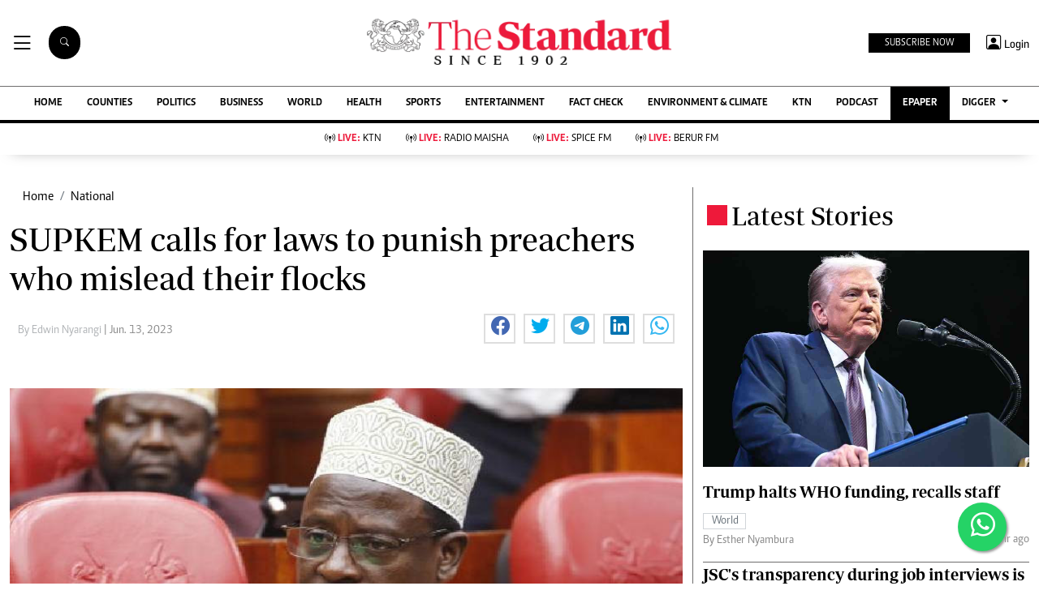

--- FILE ---
content_type: text/html; charset=utf-8
request_url: https://www.google.com/recaptcha/api2/aframe
body_size: 114
content:
<!DOCTYPE HTML><html><head><meta http-equiv="content-type" content="text/html; charset=UTF-8"></head><body><script nonce="q_dwWxRFAnvhs7b8YQ0RgA">/** Anti-fraud and anti-abuse applications only. See google.com/recaptcha */ try{var clients={'sodar':'https://pagead2.googlesyndication.com/pagead/sodar?'};window.addEventListener("message",function(a){try{if(a.source===window.parent){var b=JSON.parse(a.data);var c=clients[b['id']];if(c){var d=document.createElement('img');d.src=c+b['params']+'&rc='+(localStorage.getItem("rc::a")?sessionStorage.getItem("rc::b"):"");window.document.body.appendChild(d);sessionStorage.setItem("rc::e",parseInt(sessionStorage.getItem("rc::e")||0)+1);localStorage.setItem("rc::h",'1769120565182');}}}catch(b){}});window.parent.postMessage("_grecaptcha_ready", "*");}catch(b){}</script></body></html>

--- FILE ---
content_type: application/javascript; charset=utf-8
request_url: https://fundingchoicesmessages.google.com/f/AGSKWxXCWcKQKUmuli5wwk_6ZwrUlo7sC1ZIPFYYPWA0jA27v9YwNWYQ9yLk-YylNyZa4Ow_wNWEtWRaKTlqaFc3yqGHzWhLdeXdvvu4iRWYx6b-179uQPxYkg_p34IcsBbEImxbAcjOXM3yyg_7BNQ6qYk9teXYmUrKhHfne5ipnHGqv-49Hux8lZVdbCJj/_/ad_commonside./stream-ad.-ads-Feature-/proxyadcall?/adfooter.
body_size: -1288
content:
window['d57dfd14-10ac-4885-828a-0968225be1a1'] = true;

--- FILE ---
content_type: text/javascript
request_url: https://www.standardmedia.co.ke/assets/js/gpt.js
body_size: -593
content:
var e=document.createElement('div');
e.id='KBFRodsMfeQm';
e.style.display='none';
document.body.appendChild(e);

--- FILE ---
content_type: application/x-javascript
request_url: https://www.standardmedia.co.ke/notifications/js/enable-push.js
body_size: 587
content:

initSW();

function initSW() {
    if (!"serviceWorker" in navigator) {
        //service worker isn't supported
        return;
    }

    //don't use it here if you use service worker
    //for other stuff.
    if (!"PushManager" in window) {
        //push isn't supported
        return;
    }

    //register the service worker
    navigator.serviceWorker.register('/sw.js', {
        scope: '/',
    }).then(function(registration) {
            // console.log('serviceWorker installed!', registration.scope)
            initPush();
        })
        .catch((err) => {
            // console.log(err)
        });
}


function initPush() {
    if (!navigator.serviceWorker.ready) {
        return;
    }

    new Promise(function (resolve, reject) {
        const permissionResult = Notification.requestPermission(function (result) {
            resolve(result);
        });

        if (permissionResult) {
            permissionResult.then(resolve, reject);
        }
    })
    .then((permissionResult) => {
        if (permissionResult !== 'granted') {
            throw new Error('Permission not granted!');
        }
        subscribeUser();
    })
    .catch((error) => {
        //console.error('Push notification error:', error.message);
    });
}


function subscribeUser() {

    // navigator.serviceWorker.ready.then(data => console.log(data))
    navigator.serviceWorker.ready
        .then((registration) => {
            const subscribeOptions = {
                userVisibleOnly: true,
                applicationServerKey: urlBase64ToUint8Array(
                    //'{{env('VAPID_PUBLIC_KEY')}}'
                    'BK-EjpXz65Cj_ux5UGXwO0KS1DBDemXRn0PU3dEga7pIQBGVvA4Nef7xSHnU2VK_3cBmgeJ_AEhDovZwdTBrhbI'
                )
            };

            return registration.pushManager.subscribe(subscribeOptions);
        })
        .then((pushSubscription) => {
            // console.log('Received PushSubscription: ', JSON.stringify(pushSubscription));
            storePushSubscription(pushSubscription);
        });
}


function urlBase64ToUint8Array(base64String) {
    var padding = '='.repeat((4 - base64String.length % 4) % 4);
    var base64 = (base64String + padding)
        .replace(/\-/g, '+')
        .replace(/_/g, '/');

    var rawData = window.atob(base64);
    var outputArray = new Uint8Array(rawData.length);

    for (var i = 0; i < rawData.length; ++i) {
        outputArray[i] = rawData.charCodeAt(i);
    }
    return outputArray;
}

function storePushSubscription(pushSubscription) {
    //const token = document.querySelector('meta[name=csrf-token]').getAttribute('content');
    

    fetch('https://www.standardmedia.co.ke/notifications/api/push', {
        method: 'POST',
        body: JSON.stringify(pushSubscription),
        headers: {
            'Accept': 'application/json',
            'Content-Type': 'application/json'   
        }
    })
        .then((res) => {
            return res.json();
        })
        .then((res) => {
            // console.log(res)
        })
        .catch((err) => {
            // console.log(err)
        });
}